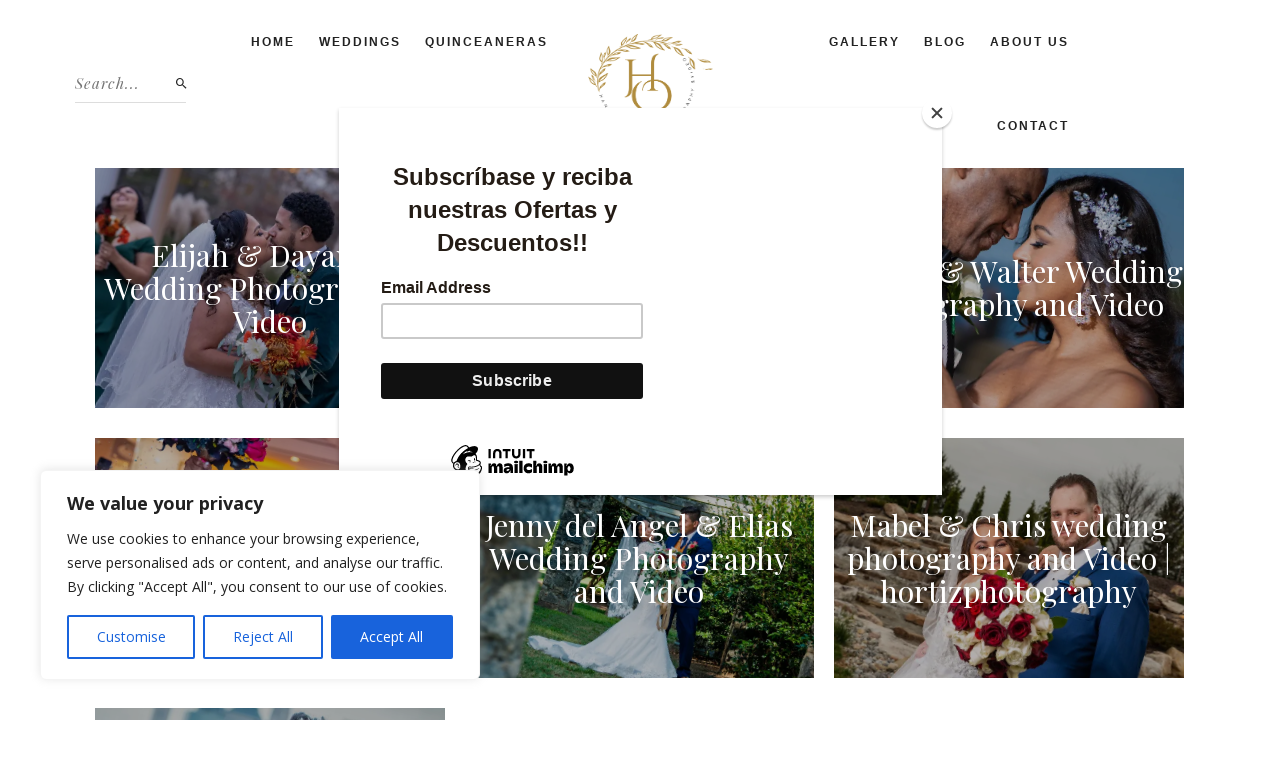

--- FILE ---
content_type: text/css
request_url: https://clt.hortizphotography.com/wp-content/boost-cache/static/662f4369ac.min.css
body_size: 15
content:
#post-body-content .menu-item .style-option{display:none}#post-body-content .menu-item .sign-up-item{display:none}#post-body-content .menu-item.menu-item-depth-0 .style-option{display:block;margin:10px 2px 0}#post-body-content .menu-item.menu-item-depth-1 .sign-up-item{display:block;margin:10px 2px 0}